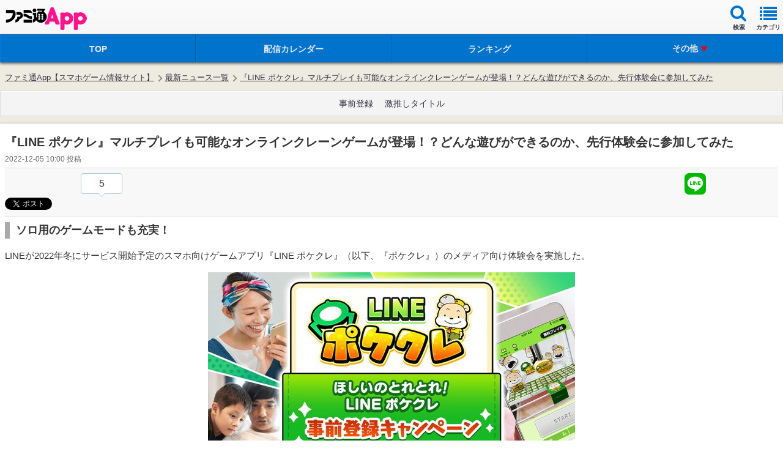

--- FILE ---
content_type: text/html; charset=utf-8
request_url: https://www.google.com/recaptcha/api2/aframe
body_size: 267
content:
<!DOCTYPE HTML><html><head><meta http-equiv="content-type" content="text/html; charset=UTF-8"></head><body><script nonce="YI2M-2wQ5gh_Awy1WLtCuQ">/** Anti-fraud and anti-abuse applications only. See google.com/recaptcha */ try{var clients={'sodar':'https://pagead2.googlesyndication.com/pagead/sodar?'};window.addEventListener("message",function(a){try{if(a.source===window.parent){var b=JSON.parse(a.data);var c=clients[b['id']];if(c){var d=document.createElement('img');d.src=c+b['params']+'&rc='+(localStorage.getItem("rc::a")?sessionStorage.getItem("rc::b"):"");window.document.body.appendChild(d);sessionStorage.setItem("rc::e",parseInt(sessionStorage.getItem("rc::e")||0)+1);localStorage.setItem("rc::h",'1769840166950');}}}catch(b){}});window.parent.postMessage("_grecaptcha_ready", "*");}catch(b){}</script></body></html>